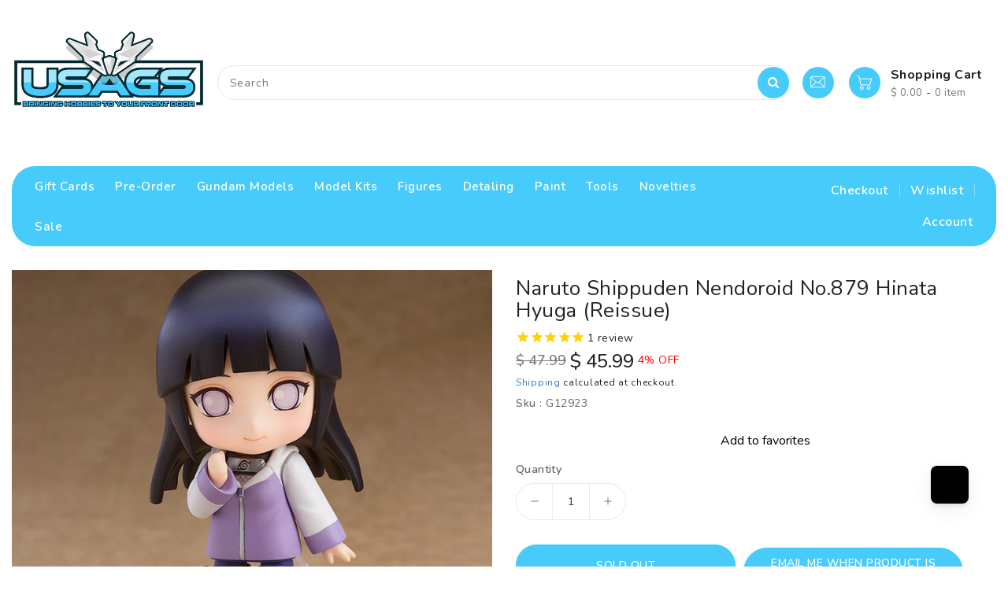

--- FILE ---
content_type: text/javascript; charset=utf-8
request_url: https://www.usagundamstore.com/products/naruto-shippuden-nendoroid-no-879-hinata-hyuga-reissue.js
body_size: 1673
content:
{"id":915235700772,"title":"Naruto Shippuden Nendoroid No.879 Hinata Hyuga (Reissue)","handle":"naruto-shippuden-nendoroid-no-879-hinata-hyuga-reissue","description":"\u003ch1 class=\"product-name-ada\"\u003eNaruto: Shippuden Nendoroid No.879 Hinata Hyuga (Reissue)\u003c\/h1\u003e\n\u003cdiv class=\"row\"\u003e\n\u003cdiv class=\"row\"\u003e\n\u003cdiv class=\"col-md-12\"\u003e\n\u003ch2 class=\"ada-product-h2\"\u003eProduct Description\u003c\/h2\u003e\n\u003cp\u003e\u003cem\u003e\"Because... I love you, Naruto...\"\u003c\/em\u003e\u003c\/p\u003e\n\u003cp\u003eFrom the popular anime series \"Naruto: Shippuden\" comes a rerelease of the Nendoroid of Hinata Hyuga!\u003c\/p\u003e\n\u003cp\u003eShe comes with three face plates including a cute smiling expression, a combat expression with her Byakugan activated as well as an embarrassed expression for whenever she laid eyes on Naruto. She comes with a selection of optional parts allowing you to pose her in battle stances, the classic ninja running pose, or even performing the Hyuga clan's secret technique - Gentle Step Twin Lion Fists! Be sure to display her together with the previously released Nendoroid Naruto Uzumaki and other characters from the series!\u003c\/p\u003e\n\u003cp\u003e\u003cstrong\u003eOther figures sold separately.\u003c\/strong\u003e\u003c\/p\u003e\n\u003c\/div\u003e\n\u003c\/div\u003e\n\u003cdiv class=\"row\"\u003e\n\u003cdiv class=\"col-md-12\"\u003e\n\u003cdiv class=\"well well-sm\"\u003e\n\u003ch2 class=\"ada-product-h2\"\u003eProduct Features\u003c\/h2\u003e\n\u003cul\u003e\n\u003cli\u003e3.9 inches (10cm) \u003c\/li\u003e\n\u003cli\u003eMade of plastic \u003c\/li\u003e\n\u003cli\u003eBased on the Naruto: Shippuden anime series\u003c\/li\u003e\n\u003cli\u003ePart of the Nendoroid lineup\u003c\/li\u003e\n\u003cli\u003eArticulated figure\u003c\/li\u003e\n\u003cli\u003e\u003cstrong\u003eOther figures sold separately\u003c\/strong\u003e\u003c\/li\u003e\n\u003c\/ul\u003e\n\u003c\/div\u003e\n\u003c\/div\u003e\n\u003c\/div\u003e\n\u003cdiv class=\"row\"\u003e\n\u003cdiv class=\"col-md-12\"\u003e\n\u003cdiv class=\"well well-sm\"\u003e\n\u003ch2 class=\"ada-product-h2\"\u003eBox Contents\u003c\/h2\u003e\n\u003cul\u003e\n\u003cli\u003eHinata Hyuga figure\u003c\/li\u003e\n\u003cli\u003e3 Face plates\n\u003cul\u003e\n\u003cli\u003eSmiling expression \u003c\/li\u003e\n\u003cli\u003eCombat expression (Byakugan)\u003c\/li\u003e\n\u003cli\u003eEmbarrassed expression\u003c\/li\u003e\n\u003c\/ul\u003e\n\u003c\/li\u003e\n\u003cli\u003eNinja running parts\u003c\/li\u003e\n\u003cli\u003eGentle Step Twin Lion Fists part\u003c\/li\u003e\n\u003cli\u003eBent arms\u003c\/li\u003e\n\u003cli\u003eAlternate hands\u003c\/li\u003e\n\u003cli\u003eBase\u003c\/li\u003e\n\u003c\/ul\u003e\n\u003c\/div\u003e\n\u003c\/div\u003e\n\u003c\/div\u003e\n\u003c\/div\u003e\n\u003cdiv class=\"row\"\u003e\n\u003cdiv class=\"col-md-12\"\u003e\n\u003cdiv class=\"well well-sm\"\u003e\n\u003cul\u003e\u003c\/ul\u003e\n\u003c\/div\u003e\n\u003c\/div\u003e\n\u003c\/div\u003e","published_at":"2022-05-11T16:38:08-04:00","created_at":"2018-09-16T12:56:02-04:00","vendor":"Good Smile","type":"nendoroid","tags":["Good Smile","IS","naruto","Naruto: Shippuden","nendoroid"],"price":4599,"price_min":4599,"price_max":4599,"available":false,"price_varies":false,"compare_at_price":4799,"compare_at_price_min":4799,"compare_at_price_max":4799,"compare_at_price_varies":false,"variants":[{"id":9242530480164,"title":"Default Title","option1":"Default Title","option2":null,"option3":null,"sku":"G12923","requires_shipping":true,"taxable":true,"featured_image":null,"available":false,"name":"Naruto Shippuden Nendoroid No.879 Hinata Hyuga (Reissue)","public_title":null,"options":["Default Title"],"price":4599,"weight":340,"compare_at_price":4799,"inventory_quantity":0,"inventory_management":"shopify","inventory_policy":"deny","barcode":"4580590129238","quantity_rule":{"min":1,"max":null,"increment":1},"quantity_price_breaks":[],"requires_selling_plan":false,"selling_plan_allocations":[]}],"images":["\/\/cdn.shopify.com\/s\/files\/1\/0727\/8355\/products\/84d32f15-7c33-486d-bc41-854389a89d89.jpg?v=1759259219","\/\/cdn.shopify.com\/s\/files\/1\/0727\/8355\/products\/ff5e7dc1-44c6-415e-99e3-abf57866236a.jpg?v=1652641262","\/\/cdn.shopify.com\/s\/files\/1\/0727\/8355\/products\/34dcc926-03fc-44ad-9a37-56a025cbfca2.jpg?v=1652643598","\/\/cdn.shopify.com\/s\/files\/1\/0727\/8355\/products\/37e17f44-33db-4f5d-a3cd-5b3e5d1cf8c3.jpg?v=1652643984","\/\/cdn.shopify.com\/s\/files\/1\/0727\/8355\/products\/3768d223-927a-4448-baf1-c9c2febc4ad7.jpg?v=1652647520","\/\/cdn.shopify.com\/s\/files\/1\/0727\/8355\/products\/937f1666-413e-4e16-919b-1e32c6b4d8ea.jpg?v=1652642231"],"featured_image":"\/\/cdn.shopify.com\/s\/files\/1\/0727\/8355\/products\/84d32f15-7c33-486d-bc41-854389a89d89.jpg?v=1759259219","options":[{"name":"Title","position":1,"values":["Default Title"]}],"url":"\/products\/naruto-shippuden-nendoroid-no-879-hinata-hyuga-reissue","media":[{"alt":null,"id":23637681897669,"position":1,"preview_image":{"aspect_ratio":1.333,"height":540,"width":720,"src":"https:\/\/cdn.shopify.com\/s\/files\/1\/0727\/8355\/products\/84d32f15-7c33-486d-bc41-854389a89d89.jpg?v=1759259219"},"aspect_ratio":1.333,"height":540,"media_type":"image","src":"https:\/\/cdn.shopify.com\/s\/files\/1\/0727\/8355\/products\/84d32f15-7c33-486d-bc41-854389a89d89.jpg?v=1759259219","width":720},{"alt":null,"id":23637681930437,"position":2,"preview_image":{"aspect_ratio":0.749,"height":750,"width":562,"src":"https:\/\/cdn.shopify.com\/s\/files\/1\/0727\/8355\/products\/ff5e7dc1-44c6-415e-99e3-abf57866236a.jpg?v=1652641262"},"aspect_ratio":0.749,"height":750,"media_type":"image","src":"https:\/\/cdn.shopify.com\/s\/files\/1\/0727\/8355\/products\/ff5e7dc1-44c6-415e-99e3-abf57866236a.jpg?v=1652641262","width":562},{"alt":null,"id":23637681963205,"position":3,"preview_image":{"aspect_ratio":0.749,"height":750,"width":562,"src":"https:\/\/cdn.shopify.com\/s\/files\/1\/0727\/8355\/products\/34dcc926-03fc-44ad-9a37-56a025cbfca2.jpg?v=1652643598"},"aspect_ratio":0.749,"height":750,"media_type":"image","src":"https:\/\/cdn.shopify.com\/s\/files\/1\/0727\/8355\/products\/34dcc926-03fc-44ad-9a37-56a025cbfca2.jpg?v=1652643598","width":562},{"alt":null,"id":23637681995973,"position":4,"preview_image":{"aspect_ratio":0.749,"height":750,"width":562,"src":"https:\/\/cdn.shopify.com\/s\/files\/1\/0727\/8355\/products\/37e17f44-33db-4f5d-a3cd-5b3e5d1cf8c3.jpg?v=1652643984"},"aspect_ratio":0.749,"height":750,"media_type":"image","src":"https:\/\/cdn.shopify.com\/s\/files\/1\/0727\/8355\/products\/37e17f44-33db-4f5d-a3cd-5b3e5d1cf8c3.jpg?v=1652643984","width":562},{"alt":null,"id":23637682028741,"position":5,"preview_image":{"aspect_ratio":0.749,"height":750,"width":562,"src":"https:\/\/cdn.shopify.com\/s\/files\/1\/0727\/8355\/products\/3768d223-927a-4448-baf1-c9c2febc4ad7.jpg?v=1652647520"},"aspect_ratio":0.749,"height":750,"media_type":"image","src":"https:\/\/cdn.shopify.com\/s\/files\/1\/0727\/8355\/products\/3768d223-927a-4448-baf1-c9c2febc4ad7.jpg?v=1652647520","width":562},{"alt":null,"id":23637682061509,"position":6,"preview_image":{"aspect_ratio":1.333,"height":600,"width":800,"src":"https:\/\/cdn.shopify.com\/s\/files\/1\/0727\/8355\/products\/937f1666-413e-4e16-919b-1e32c6b4d8ea.jpg?v=1652642231"},"aspect_ratio":1.333,"height":600,"media_type":"image","src":"https:\/\/cdn.shopify.com\/s\/files\/1\/0727\/8355\/products\/937f1666-413e-4e16-919b-1e32c6b4d8ea.jpg?v=1652642231","width":800}],"requires_selling_plan":false,"selling_plan_groups":[]}